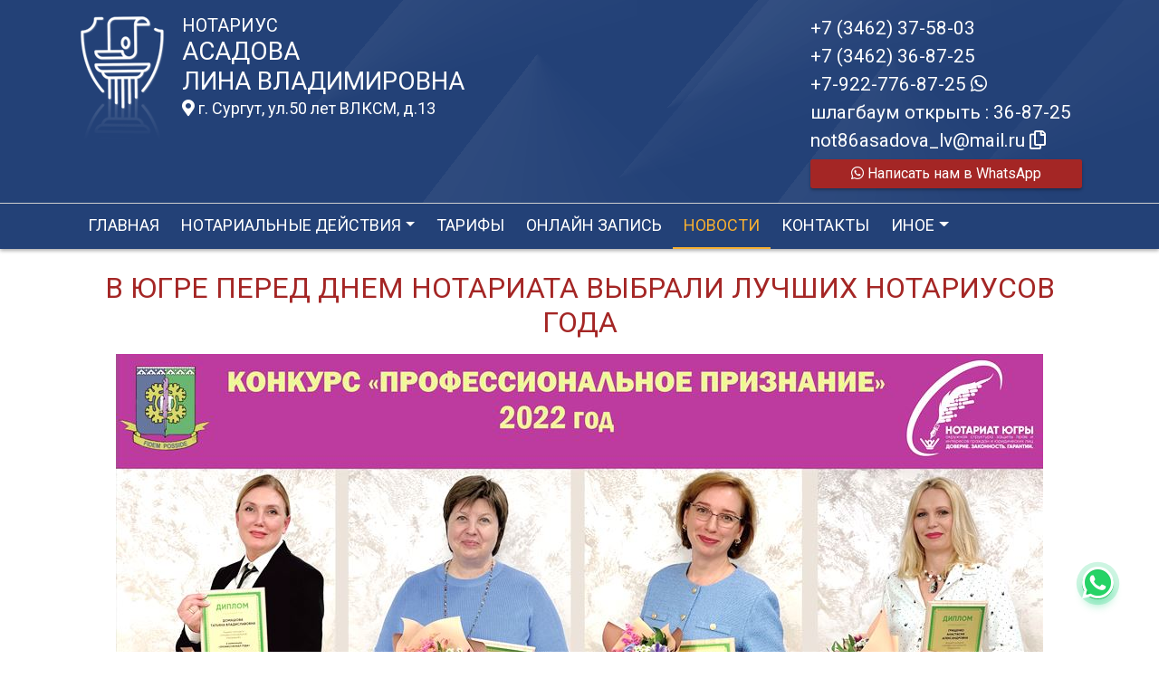

--- FILE ---
content_type: text/html; charset=UTF-8
request_url: https://xn----7sbbaaln2a7bkgsocit.xn--p1ai/news/view?id=5279
body_size: 8717
content:
<!DOCTYPE html>
<html lang="ru-RU">
<head>
    <meta charset="UTF-8">
    <meta http-equiv="X-UA-Compatible" content="IE=edge">
    <meta name="viewport" content="width=device-width, initial-scale=1">
        <title>В Югре перед Днем нотариата выбрали лучших нотариусов года | нотариус Асадова Лина Владимировна</title>
    <meta name="apple-mobile-web-app-title" content="нотариус-асадова.рф">
<meta name="application-name" content="нотариус-асадова.рф">
<meta name="og:locale" property="ru_RU">
<meta name="og:type" property="website">
<meta name="og:description" property="Мы рады приветствовать Вас на официальном сайте нотариуса Асадова Лина Владимировна!">
<meta name="og:url" property="https://xn----7sbbaaln2a7bkgsocit.xn--p1ai/news/view?id=5279">
<meta name="og:site_name" property="нотариус-асадова.рф">
<meta name="fb:admins" property="100001032886653">
<link href="https://plus.google.com/109288727053155742352">
<meta name="description" content="Мы рады приветствовать Вас на официальном сайте нотариуса Асадова Лина Владимировна!">
<script type="application/ld+json">
{
    "@type": "Person",
    "@context": "http://schema.org",
    "name": "нотариус-асадова.рф",
    "url": "https://xn----7sbbaaln2a7bkgsocit.xn--p1ai",
    "sameAs": []
}
</script>
<script type="application/ld+json">
{
    "@context": "http://schema.org",
    "@type": "WebSite",
    "url": "https://xn----7sbbaaln2a7bkgsocit.xn--p1ai",
    "name": "Асадова Лина Владимировна"
}
</script>
<script type="application/ld+json">
{
    "@type": "Organization",
    "@context": "http://schema.org",
    "url": "https://xn----7sbbaaln2a7bkgsocit.xn--p1ai",
    "logo": "https://xn----7sbbaaln2a7bkgsocit.xn--p1ai/sites/xn----7sbbaaln2a7bkgsocit_xn--p1ai/logo.png"
}
</script>
<link href="/sites/xn----7sbbaaln2a7bkgsocit_xn--p1ai/favicon.png" rel="icon" sizes="192x192">
<link href="/sites/xn----7sbbaaln2a7bkgsocit_xn--p1ai/favicon.png" rel="apple-touch-icon">
<link href="/sites/xn----7sbbaaln2a7bkgsocit_xn--p1ai/favicon.png" rel="apple-touch-icon" sizes="76x76">
<link href="/sites/xn----7sbbaaln2a7bkgsocit_xn--p1ai/favicon.png" rel="apple-touch-icon" sizes="120x120">
<link href="/sites/xn----7sbbaaln2a7bkgsocit_xn--p1ai/favicon.png" rel="apple-touch-icon" sizes="128x128">
<link href="/sites/xn----7sbbaaln2a7bkgsocit_xn--p1ai/favicon.png" rel="apple-touch-icon" sizes="152x152">
<link href="/sites/xn----7sbbaaln2a7bkgsocit_xn--p1ai/favicon.png" rel="apple-touch-icon-precomposed" sizes="128x128">
<link href="/sites/xn----7sbbaaln2a7bkgsocit_xn--p1ai/favicon.png" rel="apple-touch-startup-image">
<meta name="apple-mobile-web-app-capable" content="yes">
<meta name="apple-mobile-web-app-status-bar-style" content="black">
<meta name="msapplication-TileColor" content="#ffffff">
<meta name="msapplication-TileImage" content="/sites/xn----7sbbaaln2a7bkgsocit_xn--p1ai/favicon.png">
<meta name="theme-color" content="#ffffff">
<link type="image/x-icon" href="/sites/xn----7sbbaaln2a7bkgsocit_xn--p1ai/favicon.png" rel="shortcut icon">
<link href="/sites/xn----7sbbaaln2a7bkgsocit_xn--p1ai/favicon.png" rel="image_src">
<meta name="og:image" content="/sites/xn----7sbbaaln2a7bkgsocit_xn--p1ai/favicon.png">
<meta name="yandex-verification" content="df660f10076aa822">
<noscript><div><img src='https://mc.yandex.ru/watch/86719160' style='position:absolute; left:-9999px;' alt='' /></div></noscript>
<meta name="csrf-param" content="_csrf-frontend">
<meta name="csrf-token" content="GwldD2x2vDUTjAjQMJIPWGrVrRLqp41EHKBZm73hYTxCPzB5GhL_TGDOS5gB1WQXE779cNju2TV74W_Ujq8kcw==">

<link href="/assets/fea654b0/source/jquery.fancybox.css" rel="stylesheet">
<link href="/assets/fea654b0/source/helpers/jquery.fancybox-buttons.css" rel="stylesheet">
<link href="/assets/fea654b0/source/helpers/jquery.fancybox-thumbs.css" rel="stylesheet">
<link href="/assets/32fa668b/css/all.min.css" rel="stylesheet">
<link href="/assets/1f29e76d/css/bootstrap.css" rel="stylesheet">
<link href="/assets/705d063/css/toast.css" rel="stylesheet">
<link href="https://fonts.googleapis.com/css?family=Roboto:300,400,500,700&amp;display=swap" rel="stylesheet">
<link href="/assets/fbd444f5/css/mainApp.css" rel="stylesheet">
<script>

   
   (function(m,e,t,r,i,k,a){
       m[i]=m[i]||function(){(m[i].a=m[i].a||[]).push(arguments)}; 
       
       m[i].l=1*new Date(); for (var j = 0; j < document.scripts.length; j++) {if (document.scripts[j].src === r) { return; }} k=e.createElement(t),a=e.getElementsByTagName(t)[0],k.async=1,k.src=r,a.parentNode.insertBefore(k,a)
   }) (window, document, "script", "https://mc.yandex.ru/metrika/tag.js", "ym"); 
   ym(86719160, "init", { clickmap:true, trackLinks:true, accurateTrackBounce:true, webvisor:true}); 

   

var bsVersion = 4;
            var flashMessage = function(title, type = 'success', obj = {}){
                var _obj = {title:title, type:type, delay:15000};
                
                _obj = Object.assign(_obj, obj)
                $.toast(_obj);
            }</script></head>


    <body class="bg-white" data-spy="scroll" data-offset="10" data-target="#globalNav">        

            
<header>
    <div class="headerBoxTop pt-3 pb-3">
        <div class="container">

            <div class="logoBox float-none float-md-left text-center text-md-left">
                <div class="logoBoxInner float-left d-none d-md-block pr-3">
                    <a href="/">
                                                    <img src="https://xn----7sbbaaln2a7bkgsocit.xn--p1ai/sites/xn----7sbbaaln2a7bkgsocit_xn--p1ai/logo.png" alt="">                                            </a>

                </div>
                <div class="ib float-none float-md-left">
                    <a href="/">
                        <h5 class="mb-0 text-white font-weight-normal text-uppercase">Нотариус</h5>
                        <h3 class="mb-0 text-uppercase font-weight-normal text-white">Асадова</h3>
                        <h3 class="mb-0 text-uppercase font-weight-normal text-white">Лина Владимировна</h3>
                    </a>
                    <a href="/#contacts" class="map-logo d-block d-sm-inline-block fs18 mt-1">
                        <i class="fas fa-map-marker-alt"></i> г. Сургут, ул.50 лет ВЛКСМ, д.13                    </a>

                                    </div>

                <div class="clearfix"></div>
            </div>



            <div class="telephoneBox float-none float-md-right d-block text-center text-md-left">
                <ul class="nav flex-column">
                    <li class="nav-item"><a href="tel:+73462375803">+7 (3462) 37-58-03</a></li><li class="nav-item"><a href="tel:+73462368725">+7 (3462) 36-87-25</a></li><li class="nav-item"><a href="tel:+79227768725">+7-922-776-87-25 <i class="fab fa-whatsapp"></i></a></li><li class="nav-item"><a href="tel:+368725">шлагбаум открыть : 36-87-25</a></li>

                    <li class="nav-item clipboard-js-init" title="Данный электронный адрес (электронная почта) не используется для официальной переписки" data-toggle="tooltip" data-placement="bottom" style="cursor: pointer;" data-clipboard-action="copy" data-clipboard-text="not86asadova_lv@mail.ru" data-clipboard-success="not86asadova_lv@mail.ru &lt;i class=&quot;far fa-copy&quot;&gt;&lt;/i&gt;">not86asadova_lv@mail.ru <i class="far fa-copy"></i></li>
                    


            <a
            href="https://wa.me/79227768725?text=Здравствуйте!%20Пишу%20Вам%20с%20сайта%20нотариус-асадова.рф"
            target="_blank"
            rel="noopener noreferrer"
            class="whatsapp-button d-print-none none"
            data-toggle="tooltip"
            data-placement="top"
            data-template='<div class="tooltip whatsapp" role="tooltip"><div class="arrow"></div><div class="tooltip-inner"></div></div>'
            title="Написать нам в WhatsApp"
        >
            <div class="text-button d-flex align-items-center align-self-center align-content-center justify-content-center">
                <i class="fab fa-whatsapp"></i>
            </div>
        </a>

    


    <a href="https://wa.me/79227768725?text=Здравствуйте!%20Пишу%20Вам%20с%20сайта%20нотариус-асадова.рф" class="btn btn-wa d-print-none" target="_blanck"><i class="fab fa-whatsapp"></i> Написать нам в WhatsApp</a>








                </ul>
            </div>

            
            
            
            
            
            <div class="clearfix"></div>
        </div>
    </div>

    <div class="headerMenuBox">
        <div class="container">
            <div class="heaaderMenuBoxInner">

                <nav class="navbar navbar-expand-lg ">
                    <div class="navbar-header text-center w-100 pt-1 d-block d-lg-none">
                        <button class="navbar-toggler d-inline-block" type="button" data-toggle="collapse" data-target="#navbarNav" aria-controls="navbarNav" aria-expanded="false" aria-label="Toggle navigation">
                            <span class="navbar-toggler-icon"></span>
                        </button>
                    </div>
                    <div class="collapse navbar-collapse" id="navbarNav">

                        
<ul class="navbar-nav flex-wrap"><li class="nav-item"><a href="/" class="nav-link">Главная</a></li>
<li class="nav-item dropdown"><a href="/notarial-actions/index" class="nav-link dropdown-toggle" data-toggle="dropdown">Нотариальные действия</a>
<div class='dropdown-menu'>
<a href="/notarial-actions/view?id=1" class="nav-link">Наследство</a>
<a href="/notarial-actions/view?id=2" class="nav-link">Завещания</a>
<a href="/notarial-actions/view?id=3" class="nav-link">Уведомления о залоге движимого имущества</a>
<a href="/notarial-actions/view?id=4" class="nav-link">Депозит нотариуса</a>
<a href="/notarial-actions/view?id=5" class="nav-link">Перевод документа в электронный вид и обратно</a>
<a href="/notarial-actions/view?id=6" class="nav-link">Переводы</a>
<a href="/notarial-actions/view?id=7" class="nav-link">Удостоверение фактов</a>
<a href="/notarial-actions/view?id=8" class="nav-link">Списки участников ооо</a>
<a href="/notarial-actions/view?id=9" class="nav-link">Вексели и чеки</a>
<a href="/notarial-actions/view?id=10" class="nav-link">Доверенности и согласия</a>
<a href="/notarial-actions/view?id=11" class="nav-link">Брачно-семейные отношения</a>
<a href="/notarial-actions/view?id=12" class="nav-link">Корпоративные правоотношения</a>
<a href="/notarial-actions/view?id=13" class="nav-link">Копии, подлинность подписи</a>
<a href="/notarial-actions/view?id=14" class="nav-link">Прочие договоры</a>
<a href="/notarial-actions/view?id=15" class="nav-link">Удостоверение медиативных соглашений</a>
<a href="/notarial-actions/view?id=16" class="nav-link">Иное</a>
</div>
</li>
<li class="nav-item"><a href="/tariff/index" class="nav-link">Тарифы</a></li>
<li class="nav-item"><a href="/online" class="nav-link">Онлайн запись</a></li>
<li class="nav-item active"><a href="/news" class="nav-link">Новости</a></li>
<li class="nav-item"><a href="/contact" class="nav-link">Контакты</a></li>
<li class="nav-item dropdown"><a href="/other" class="nav-link dropdown-toggle" data-toggle="dropdown">Иное</a>
<div class='dropdown-menu'>
<a href="/other/assessment-company" class="nav-link">Оценщики</a>
<a href="/other/free-ur" class="nav-link">Бесплатная юридическая помощь</a>
</div>
</li></ul>
                    </div>
                </nav>
            </div>
        </div>
    </div>
</header>

            
<div class="container">


    
<div class="d-flex align-items-center pb-3 pt-4">
    <div class="holder flex-fill"></div>
    <h2 class="pl-3 pr-3 text-uppercase font-weight-normal m-0 text-center siteColorFont">В Югре перед Днем нотариата выбрали лучших нотариусов года</h2>    <div class="holder flex-fill"></div>

</div>
            <div class="imageBox pb-4">
            <a href="https://xn----7sbbaaln2a7bkgsocit.xn--p1ai/uploads/news/2023/6d5783930ceb4a7e9eb79991f4438953.jpg" rel="fancybox" class="text-center w-100 d-inline-block">
                <img class="img-fluid lazyload" data-src="https://xn----7sbbaaln2a7bkgsocit.xn--p1ai/uploads/news/2023/6d5783930ceb4a7e9eb79991f4438953.jpg">            </a>
        </div>
    
    <div class="content">

        <p style="text-align:justify; margin:0cm 0cm 0.0001pt"><span style="font-size:10pt"><span style="text-autospace:ideograph-numeric ideograph-other"><span style="font-family:&quot;Times New Roman&quot;,&quot;serif&quot;"><b><span style="font-family:&quot;Arial&quot;,&quot;sans-serif&quot;">26 апреля – День нотариата России. Перед профессиональным праздником в Сургуте в рамках Общего собрания членов Нотариальной палаты Югры состоялось подведение итогов и награждение победителей профессионального конкурса нотариусов «Профессиональное признание» по итогам 2022 года.</span></b></span></span></span></p>&#13;
&#13;
<p style="text-align:justify; margin:0cm 0cm 0.0001pt"> </p>&#13;
&#13;
<p style="text-align:justify; margin:0cm 0cm 0.0001pt"><span style="font-size:10pt"><span style="text-autospace:ideograph-numeric ideograph-other"><span style="font-family:&quot;Times New Roman&quot;,&quot;serif&quot;"><span style="font-family:&quot;Arial&quot;,&quot;sans-serif&quot;">За добросовестное исполнение своих должностных обязанностей и соблюдение профессиональной этики нотариуса лучшим нотариусом в номинации «Профессионал года» конкурса была признана нотариус нотариального округа Сургутский район <b>Татьяна Домашова</b>.</span></span></span></span></p>&#13;
&#13;
<p style="text-align:justify; margin:0cm 0cm 0.0001pt"> </p>&#13;
&#13;
<p style="text-align:justify; margin:0cm 0cm 0.0001pt"><span style="font-size:10pt"><span style="text-autospace:ideograph-numeric ideograph-other"><span style="font-family:&quot;Times New Roman&quot;,&quot;serif&quot;"><span style="font-family:&quot;Arial&quot;,&quot;sans-serif&quot;">На собрании было отмечено, что  Т.В. Домашова в должности нотариуса трудится 27 лет и за это время зарекомендовала себя как грамотный, высококвалифицированный специалист и активный член Палаты. Она пользуется заслуженным авторитетом среди коллег, жителей округа, представителей государственной власти и местного самоуправления. Благодаря авторитету и уважению среди коллег, а также своим профессиональным качествам Татьяна Домашова неоднократно избиралась в комиссии и рабочие группы Нотариальной палаты. Имеет множество ведомственных и корпоративных наград. Проверка профессиональной деятельности в 2022 году показала, что нотариусом Т.В. Домашовой делопроизводство, ведение наследственных дел, выдача свидетельств о праве на наследство ведутся на высоком уровне. Татьяна Владиславовна – активный участник международных и всероссийских конференций, семинаров и форумов.  </span></span></span></span></p>&#13;
&#13;
<p style="text-align:justify; margin:0cm 0cm 0.0001pt"> </p>&#13;
&#13;
<p style="text-align:justify; margin:0cm 0cm 0.0001pt"><span style="font-size:10pt"><span style="text-autospace:ideograph-numeric ideograph-other"><span style="font-family:&quot;Times New Roman&quot;,&quot;serif&quot;"><span style="font-family:&quot;Arial&quot;,&quot;sans-serif&quot;">Еще одним победителем в номинации «Профессионал года» стала нотариус нотариального округа город Сургут <b>Ирина Малова</b>.  Всю свою трудовую и профессиональную деятельность И.А. Малова посвятила нотариату: ее стаж работы в нотариате – 31 год! Ирина Александровна избиралась членом Правления Палаты, Вице-президентом Палаты, дважды ее кандидатура выдвигалась на пост Президента Палаты. Ирина Александровна является профессионалом высокого уровня. Среди членов Нотариальной палаты Малова И.А. характеризуется как один из самых примерных и ответственных нотариусов. Умение хорошо ориентироваться в законодательстве и правильно его применять позволили Ирине Александровне заслужить уважение граждан, коллег и местных властей. Малова И.А. – активный участник всероссийских и региональных акций по оказанию жителям округа бесплатной юридической помощи. </span></span></span></span></p>&#13;
&#13;
<p style="text-align:justify; margin:0cm 0cm 0.0001pt"> </p>&#13;
&#13;
<p style="text-align:justify; margin:0cm 0cm 0.0001pt"><span style="font-size:10pt"><span style="text-autospace:ideograph-numeric ideograph-other"><span style="font-family:&quot;Times New Roman&quot;,&quot;serif&quot;"><span style="font-family:&quot;Arial&quot;,&quot;sans-serif&quot;">Победителем в номинации «Активист года» признана нотариус нотариального округа город Нягань <b>Елена Плетенева</b>. За 15 лет работы в нотариате Елена Викторовна показала себя одним из самых активных нотариусов. В 2022 году Плетенева Е.В. избрана членом Правления Палаты, председателем Комиссии по методической работе Палаты. Нотариус активно участвует как в мероприятиях для нотариусов – семинарах и круглых столах с участием партнеров Палаты, так и в просветительских акциях для жителей округа. С 2011 года Елена Викторовна периодически участвует в социальном проекте Ассоциации юристов России «Всероссийский единый день оказания бесплатной юридической помощи», в том числе приуроченных к Международному дню защиты детей (1 июня), Дню знаний (1 сентября), Дню правовой помощи детям (20 ноября). </span></span></span></span></p>&#13;
&#13;
<p style="text-align:justify; margin:0cm 0cm 0.0001pt"> </p>&#13;
&#13;
<p style="text-align:justify; margin:0cm 0cm 0.0001pt"><span style="font-size:10pt"><span style="text-autospace:ideograph-numeric ideograph-other"><span style="font-family:&quot;Times New Roman&quot;,&quot;serif&quot;"><span style="font-family:&quot;Arial&quot;,&quot;sans-serif&quot;">С целью реализации социальных проектов Нотариальной палаты ХМАО-Югры Плетенева Е.В. активно принимает участие в таких просветительских и благотворительных акциях, как: «Защитим старость!» к Международному дню пожилых людей, «Нотариусы - детям» ко Дню защиты детей, «Помощь без границ!», ко Дню рождения нотариата Югры (15 марта), в рамках которых посещает социальные центры г. Нягань, выступает с просветительскими лекциями перед детьми и членами многодетных семей и семей, оказавшихся в трудной жизненной ситуации, а также пожилыми людьми, инвалидами, предоставляет им индивидуальные юридические консультации. В течение всего 2022 года нотариус проводила просветительские «Прямые эфиры» в социальной сети «ВКонтакте» с участием налогового инспектора, которые собирали сотни югорчан.  </span></span></span></span></p>&#13;
&#13;
<p style="text-align:justify; margin:0cm 0cm 0.0001pt"> </p>&#13;
&#13;
<p style="text-align:justify; margin:0cm 0cm 0.0001pt"><span style="font-size:10pt"><span style="text-autospace:ideograph-numeric ideograph-other"><span style="font-family:&quot;Times New Roman&quot;,&quot;serif&quot;"><span style="font-family:&quot;Arial&quot;,&quot;sans-serif&quot;">За высокий уровень создания нотариусом оптимальных условий для работы с гражданами и юридическими лицами, высокий уровень оснащённости нотариальной конторы и рабочего процесса лауреатом конкурса «Профессиональное признание» в номинации «Нотариальная контора года» стала нотариус Нефтеюганского нотариального округа <b>Анастасия Грищенко</b> из Пойковского. О том, что оснащение конторы Анастасии Александровны находится на высоком уровне, могут убедиться все посетители: просторный холл оформлен в современном дизайне, оборудован кондиционером и оснащен мебелью. Также в холле расположены стенды, содержащие в доступной форме всю необходимую информацию о совершении нотариальных действий. Для граждан с ограниченными возможностями здоровья и маломобильных граждан имеется кнопка вызова, размещенная в доступном месте. В холле также размещены сенсорный дозатор для дезинфекции рук, детский уголок с конфетами, карандашами и раскрасками. В офисе нотариуса используется передвижная установка для обеззараживания воздуха.</span></span></span></span></p>&#13;
&#13;
<p style="text-align:justify; margin:0cm 0cm 0.0001pt"> </p>&#13;
&#13;
<p style="text-align:justify; margin:0cm 0cm 0.0001pt"> </p><p>Источник: https://86.notariat.ru/ru-ru/news/v-yugre-pered-dnem-notariata-vybrali-luchshih-notariusov-goda-2304</p>


    </div>

</div>

            

<footer class="bg-blue text-white pt-3 pl-md-3 pl-0 d-print-none">
    <div class="container-fluid pl-md-5 pl-3">
        <div class="row">
            <div class="col-12 col-md-4 aboutBox ">
                <h5 class="font-weight-normal">Нотариус Асадова Лина Владимировна</h5>

                <div class="line pb-3">
                    <span class="left-line"></span>
                    <span class="right-line"></span>
                </div>

                <div>
                    <p>т</p>                </div>

                <div class="mt-2">
                    <a href="/policy" class="text-white">Политика нотариуса в отношении обработки персональных данных</a>

                </div>

                <div class="mt-2">
                    <a href="/callback/personal-data" class="text-white">Обработка и хранение персональных данных на сайте "нотариус-асадова.рф"</a>
                </div>
            </div>

            <div class="col-12 col-md-4">

                <h5 class='font-weight-normal'>Нотариальная палата ХМАО-Югры</h5><div class='line pb-3'>
                    <span class='left-line''></span>
                    <span class='right-line'></span>
                </div><div class='social-icon-footer'><a href="https://86.notariat.ru"><img class="mr-3" src="/images/footer/logo-86.png" alt="" style="width:100px"></a></div>

            </div>

            <div class="col-12 col-md-4 linkBox text-white">
                <h5 class="font-weight-normal">Полезные ссылки</h5>

                <div class="line pb-3">
                    <span class="left-line"></span>
                    <span class="right-line"></span>
                </div>

                <a href="https://notariat.ru" target="_blank">
                    <img src="/images/footer/logo-fnp.png" alt="">Федеральная нотариальная палата
                </a>

                <a href="https://minjust.gov.ru/" target="_blank">
                    <img src="/images/footer/ministry_of_justice.png" alt="">Управление Министерства юстиции
                </a>

                

                <a href="/other/reestry" target="_blank">
                    <img src="/images/footer/public_reestr.png" alt="">Публичные реестры и сервисы
                </a>
            </div>
        </div>
    </div>

    <div class="container-fluid">
        <div class="w-100 text-right">
            <small><a href="https://сайт-нотариуса.рф/" class="text-white" target="_blank">Работает на платформе "Сайт-нотариуса.рф"</a></small>
        </div>
    </div>
</footer>


        <script src="/js/i18n.js?v=3403315248"></script>
<script src="/assets/e5dff028/jquery.js"></script>
<script src="/assets/7b915ac6/lazysizes.min.js"></script>
<script src="/assets/fea654b0/source/jquery.fancybox.pack.js"></script>
<script src="/assets/a70ebf60/jquery.mousewheel.min.js"></script>
<script src="/assets/fea654b0/source/helpers/jquery.fancybox-buttons.js"></script>
<script src="/assets/fea654b0/source/helpers/jquery.fancybox-media.js"></script>
<script src="/assets/fea654b0/source/helpers/jquery.fancybox-thumbs.js"></script>
<script src="/assets/25815840/yii.js"></script>
<script src="/assets/1f29e76d/js/bootstrap.bundle.js"></script>
<script src="/assets/705d063/js/toast.js"></script>
<script src="https://cdn.jsdelivr.net/npm/bs-custom-file-input/dist/bs-custom-file-input.min.js"></script>
<script src="/assets/4d55adf9/clipboard.min.js"></script>
<script src="/assets/fbd444f5/js/mainApp.js"></script>
<script>;(function () {
  if (!('yii' in window)) {
    window.yii = {};
  }
  if (!('t' in window.yii)) {
    if (!document.documentElement.lang) {
      throw new Error(
        'You must specify the "lang" attribute for the <html> element'
      );
    }
    yii.t = function (category, message, params, language) {
      language = language || document.documentElement.lang;
      var translatedMessage;
      if (
        language === "en-us" ||
        !YII_I18N_JS ||
        !YII_I18N_JS[language] ||
        !YII_I18N_JS[language][category] ||
        !YII_I18N_JS[language][category][message]
      ) {
        translatedMessage = message;
      } else {
        translatedMessage = YII_I18N_JS[language][category][message];
      }
      if (params) {
        Object.keys(params).map(function (key) {
          var escapedParam =
            // https://stackoverflow.com/a/6969486/4223982
            key.replace(/[\-\[\]\/\{\}\(\)\*\+\?\.\\^$\|]/g, '\$&');
          var regExp = new RegExp('\\{' + escapedParam + '\\}', 'g');
          translatedMessage = translatedMessage.replace(regExp, params[key]);
        });
      }
      return translatedMessage;
    };
  }
})();</script>
<script>jQuery(function ($) {
jQuery('a[rel=fancybox]').fancybox({"maxWidth":"90%","maxHeight":"90%","playSpeed":7000,"padding":0,"fitToView":false,"width":"70%","height":"70%","autoSize":false,"closeClick":false,"openEffect":"elastic","closeEffect":"elastic","prevEffect":"elastic","nextEffect":"elastic","closeBtn":false,"openOpacity":true,"helpers":{"title":{"type":"float"},"buttons":[],"thumbs":{"width":68,"height":50},"overlay":{"css":{"background":"rgba(0, 0, 0, 0.8)"}}}});
bsCustomFileInput.init()

    var whatsFix = $(".whatsapp-button:not('.telegram-button')").length;
    var telFix = $(".whatsapp-button.telegram-button").length;
    
    if(!whatsFix){
        $(".whatsapp-button.telegram-button").addClass('one');
    }
    
    $(".whatsapp-button").removeClass('none');


		var clipboard = new Clipboard('.clipboard-js-init');
		clipboard.on('success', function(e) {
            if(typeof e.trigger.dataset.clipboardSuccess !== 'undefined') {
              var reset = e.trigger.innerHTML;
              setTimeout(function(){e.trigger.innerHTML = reset;}, 5000);
              e.trigger.innerHTML = e.trigger.dataset.clipboardSuccess;
            }
            
            flashMessage('E-mail скопирован в буфер обмен', 'success', {delay:5000});
		});
		clipboard.on('error', function(e) {
			e.trigger.innerHtml = e.trigger.dataset.clipboardText;
		});
		
});</script>

    </body></html>
